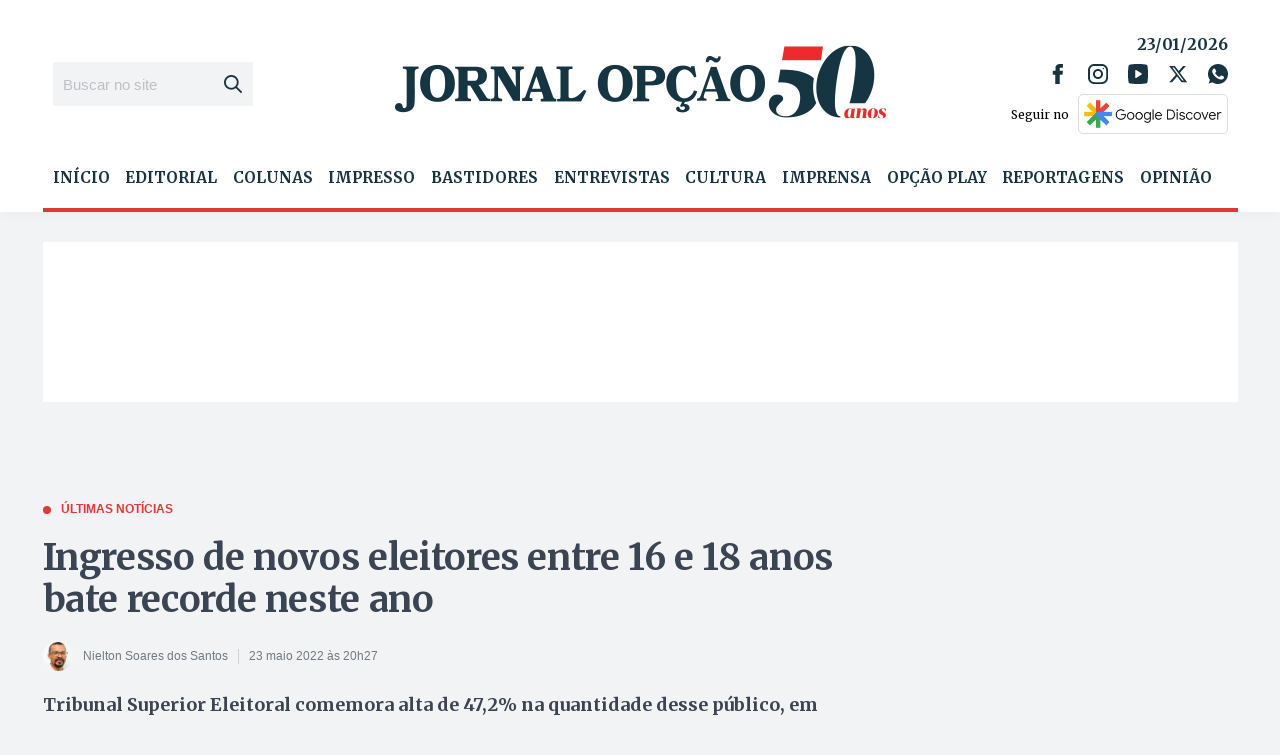

--- FILE ---
content_type: text/html; charset=utf-8
request_url: https://www.google.com/recaptcha/api2/aframe
body_size: 266
content:
<!DOCTYPE HTML><html><head><meta http-equiv="content-type" content="text/html; charset=UTF-8"></head><body><script nonce="fJynMw13mb8hhbynu5ALKw">/** Anti-fraud and anti-abuse applications only. See google.com/recaptcha */ try{var clients={'sodar':'https://pagead2.googlesyndication.com/pagead/sodar?'};window.addEventListener("message",function(a){try{if(a.source===window.parent){var b=JSON.parse(a.data);var c=clients[b['id']];if(c){var d=document.createElement('img');d.src=c+b['params']+'&rc='+(localStorage.getItem("rc::a")?sessionStorage.getItem("rc::b"):"");window.document.body.appendChild(d);sessionStorage.setItem("rc::e",parseInt(sessionStorage.getItem("rc::e")||0)+1);localStorage.setItem("rc::h",'1769156491150');}}}catch(b){}});window.parent.postMessage("_grecaptcha_ready", "*");}catch(b){}</script></body></html>